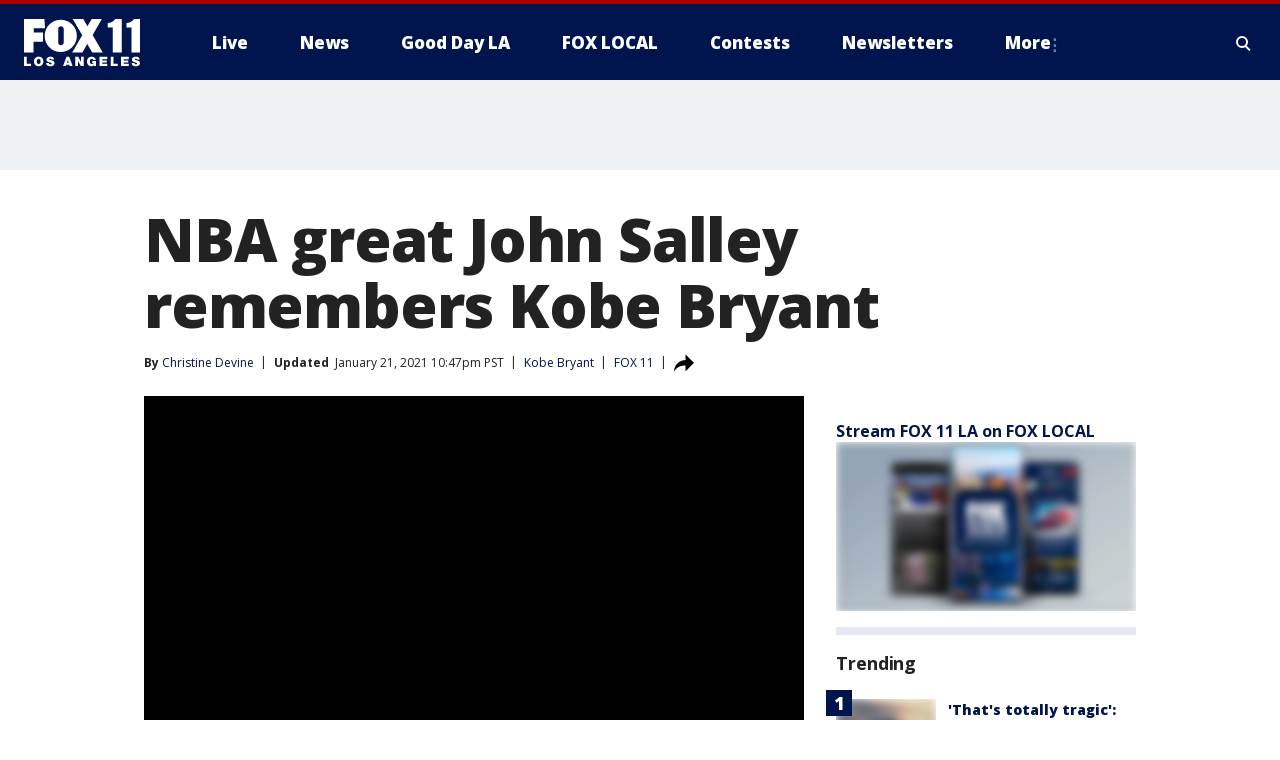

--- FILE ---
content_type: text/html; charset=utf-8
request_url: https://embeds.audioboom.com/posts/7779204/embed/v4
body_size: 3484
content:
<!DOCTYPE html>
<html class="js-loading iframed" data-cookie-replicas="[{&quot;type&quot;:&quot;essential&quot;,&quot;status&quot;:&quot;on&quot;},{&quot;type&quot;:&quot;statistics&quot;,&quot;status&quot;:&quot;on&quot;},{&quot;type&quot;:&quot;performance&quot;,&quot;status&quot;:&quot;on&quot;},{&quot;type&quot;:&quot;marketing&quot;,&quot;status&quot;:&quot;on&quot;}]" lang="en">
<head>
<meta charset="utf-8">
<meta content="width=device-width, initial-scale=1.0, minimum-scale=1.0, maximum-scale=1.0, user-scalable=0" name="viewport">
<title>Teammates: John Salley on spending time with young Kobe Bryant</title>
<meta name="csp-nonce" content="jbg9/RsAKjLOsOiX2Q/kHw==" />

<script nonce="jbg9/RsAKjLOsOiX2Q/kHw==">window.ABNREUM = {"init":{"distributed_tracing":{"enabled":false},"privacy":{"cookies_enabled":false}},"loader_config":{"accountID":"5202","trustKey":"5202","agentID":"186375","licenseKey":"8a803e7a5d","applicationID":"12190"},"info":{"beacon":"bam.nr-data.net","errorBeacon":"bam.nr-data.net","licenseKey":"8a803e7a5d","applicationID":"12190","sa":1,"transactionName":"dQ1bTBRdCQlURE5AFFQOXEsOWwsCHkUJXxZpB0VRFV0BAA==","queueTime":260,"applicationTime":28,"agent":""}}; window.ABNREUM.init.obfuscate=[{ regex: /([\w-]{16})[\w-]+/g, replacement: "$1***" }];</script>
<link rel="stylesheet" href="/assets/packs/css/audioboom_core-6d56c8e7.css" nonce="jbg9/RsAKjLOsOiX2Q/kHw==" />
<link rel="stylesheet" href="/assets/packs/css/v4_embed_player-66750c1d.css" nonce="jbg9/RsAKjLOsOiX2Q/kHw==" />
<script nonce="jbg9/RsAKjLOsOiX2Q/kHw==">(function(w){
  Object.assign(w, {"boo":{"ENVIRONMENT":"production","HOST":"https://audioboom.com","IMAGE_HOST":"https://audioboom.com","PACKS_URL":"/assets/packs/","gaConfig":{"ga4Profile":"G-TELH26LWRT","host":"audioboom.com"}},"SENTRY_RELEASE":{"id":"eb380a33474527820b28e38f4910500e90ee744c"}});
  w.catchBootErrors=1;
  var oe=w.onerror;
  w.onerror=function(e){
    if (catchBootErrors) {
      catchBootErrors=0;
      var xhr = new XMLHttpRequest();
      xhr.open("POST", boo.HOST + "/chicken/bbq/scripterror", true);
      xhr.setRequestHeader("Content-Type", "application/x-www-form-urlencoded");
      xhr.send("message="+encodeURIComponent(e || "unknown"));
    }
    oe && oe(e)
  }
})(window);
</script>
<script src="/assets/packs/js/runtime-07f2287c996d719cd23b.js" nonce="jbg9/RsAKjLOsOiX2Q/kHw==" defer="defer"></script>
<script src="/assets/packs/js/5361-3ae9bfdcfca5901c488d.js" nonce="jbg9/RsAKjLOsOiX2Q/kHw==" defer="defer"></script>
<script src="/assets/packs/js/5448-6a9c4f96295afe77c25f.js" nonce="jbg9/RsAKjLOsOiX2Q/kHw==" defer="defer"></script>
<script src="/assets/packs/js/v4_embed_player-10b806931cc636771802.js" nonce="jbg9/RsAKjLOsOiX2Q/kHw==" defer="defer"></script>
<link href="https://audioboom.com/posts/7779204-teammates-john-salley-on-spending-time-with-young-kobe-bryant" rel="canonical">
<style nonce="jbg9/RsAKjLOsOiX2Q/kHw==">
.dynamic-embed-bg-fill-color { background-color: #edefef }
.dynamic-embed-link-color { color: #58d1eb }
.dynamic-embed-fore-color { color: white }
.dynamic-embed-mid-to-fore-color { color: gainsboro }
.dynamic-embed-mid-to-back-color { color: grey }
.dynamic-embed-back-color { color: black }

.dynamic-embed-background-fore-color { background-color: white }
.dynamic-embed-background-back-color { background-color: black }

.dynamic-embed-svg-fore-color { fill: white; stroke: white }

.c-v4-track-list a { color: black; border-bottom: 1px solid gainsboro }
.c-v4-track-list a:hover { background-color: white }
.c-v4-track-list li.selected a { background-color: white }

.js-social-sharing-buttons { color: black }

button.v4-embed-play-btn:not(:disabled):not(.disabled):focus .svgplay__play { stroke: #80bdff }
button.v4-embed-play-btn:not(:disabled):not(.disabled):focus .svgplay__pause { stroke: #80bdff }

.c-footer-button { color: black !important; border-color: grey !important }


</style>
<meta name="robots" content="noindex">
</head>
<body class="dynamic-embed-bg-fill-color v4_player false_is_list__player dark_theme full_image" data-color-data="{&quot;link-color&quot;:&quot;#58d1eb&quot;,&quot;back-color&quot;:&quot;black&quot;,&quot;fore-color&quot;:&quot;white&quot;,&quot;mid-to-fore-color&quot;:&quot;gainsboro&quot;,&quot;social-btn-color&quot;:&quot;black&quot;,&quot;mid-to-back-color&quot;:&quot;grey&quot;,&quot;bg-fill-col&quot;:&quot;#edefef&quot;,&quot;theme&quot;:&quot;dark&quot;}" data-ga-vars="{&quot;ga4&quot;:{&quot;logged_in&quot;:&quot;0&quot;,&quot;page_type&quot;:&quot;publishing/show_episode&quot;,&quot;is_https&quot;:&quot;1&quot;,&quot;clip_id&quot;:7779204,&quot;stream_id&quot;:5019283,&quot;category_id&quot;:300},&quot;actions&quot;:null}" data-is-embedded="1" data-page-tag="publishing/show_episode" data-platform-params="{&quot;pl&quot;:2,&quot;pv&quot;:4}" data-reporting-tags="{&quot;stream_id&quot;:5019283}">
<div class="pos-rel" data-embedded-boo="1" data-image-placeholder="/assets/activity_placeholder-ccb32ca7.svg" data-jsclass="ReactBoomEmbedPlayerV4" data-new-clip-store="{&quot;cover&quot;:{&quot;coverTitle&quot;:&quot;&quot;,&quot;coverColor&quot;:&quot;&quot;,&quot;playlistImage&quot;:null,&quot;logoImage&quot;:{&quot;id&quot;:&quot;36124359&quot;,&quot;averageColor&quot;:&quot;#4f405f&quot;,&quot;format&quot;:&quot;jpg&quot;},&quot;logoImageLinkURL&quot;:&quot;https://audioboom.com/channels/5019283-voices-of-the-people-kobe-bryant-remembered&quot;},&quot;clips&quot;:[{&quot;author&quot;:&quot;Voices of the People: Kobe Bryant Remembered&quot;,&quot;clipId&quot;:7779204,&quot;clipURLPriorToLoading&quot;:&quot;https://dts.podtrac.com/redirect.mp3/audioboom.com/posts/7779204.mp3?modified=1611307989\u0026sid=5019283\u0026source=web&quot;,&quot;downloadURL&quot;:null,&quot;duration&quot;:676.351,&quot;embedDisabled&quot;:false,&quot;seasonNumber&quot;:1,&quot;episodeNumber&quot;:15,&quot;formattedDescription&quot;:&quot;\u003cdiv\u003eFour-time NBA champ John Salley looks back on his brief stint with the Lakers and spending time with young Kobe Bryant.\u003c/div\u003e&quot;,&quot;image&quot;:null,&quot;recordedAtTs&quot;:1611307948,&quot;staticLink&quot;:&quot;https://audioboom.com/posts/7779204&quot;,&quot;title&quot;:&quot;Teammates: John Salley on spending time with young Kobe Bryant&quot;}],&quot;playlistURL&quot;:null,&quot;pageId&quot;:&quot;v4_embed&quot;,&quot;isChannel&quot;:false,&quot;isPlaylist&quot;:false,&quot;isSingle&quot;:true,&quot;foreColor&quot;:&quot;black&quot;,&quot;logoLinkUrl&quot;:&quot;https://audioboom.com/posts/7779204&quot;,&quot;serviceLinks&quot;:[{&quot;name&quot;:&quot;apple_podcasts&quot;,&quot;url&quot;:&quot;pcast://audioboom.com/channels/5019283.rss&quot;,&quot;label&quot;:&quot;Apple Podcasts&quot;},{&quot;name&quot;:&quot;rss&quot;,&quot;url&quot;:&quot;https://audioboom.com/channels/5019283.rss&quot;,&quot;label&quot;:&quot;RSS&quot;},{&quot;name&quot;:&quot;spotify&quot;,&quot;url&quot;:&quot;https://open.spotify.com/show/0KyXRmS4Tb5ogAtxL4Z0bB&quot;,&quot;label&quot;:&quot;Spotify&quot;},{&quot;name&quot;:&quot;iheart&quot;,&quot;url&quot;:&quot;https://www.iheart.com/podcast/270-Voices-of-the-People-Kobe-58410995&quot;,&quot;label&quot;:&quot;iHeart&quot;},{&quot;name&quot;:&quot;castbox&quot;,&quot;url&quot;:&quot;https://castbox.fm/channel/id2661511&quot;,&quot;label&quot;:&quot;CastBox&quot;},{&quot;name&quot;:&quot;deezer&quot;,&quot;url&quot;:&quot;http://www.deezer.com/show/889862&quot;,&quot;label&quot;:&quot;Deezer&quot;},{&quot;name&quot;:&quot;listen_notes&quot;,&quot;url&quot;:&quot;https://www.listennotes.com/c/6f37b0f7539e4e6ebb799fd76a3dd9e2/&quot;,&quot;label&quot;:&quot;Listen Notes&quot;}],&quot;logoFile&quot;:&quot;/assets/ab_logo_standard_icon_new_embed_footer-8348618b.png&quot;,&quot;fullsizeImage&quot;:true,&quot;forceInsetFullsizeImage&quot;:false}" id="v4-embed" style="min-height: 300px; overflow: hidden"></div>
<div data-auto-play-next-item="https://audioboom.com/posts/7534754/embed/hero?playlist_direction=reversed&amp;t=0" data-new-clip-store="{&quot;clips&quot;:[{&quot;author&quot;:&quot;Voices of the People: Kobe Bryant Remembered&quot;,&quot;clipId&quot;:7534754,&quot;clipURLPriorToLoading&quot;:&quot;https://dts.podtrac.com/redirect.mp3/audioboom.com/posts/7534754.mp3?modified=1584592916\u0026sid=5019283\u0026source=web&quot;,&quot;downloadURL&quot;:null,&quot;duration&quot;:1369.31,&quot;embedDisabled&quot;:false,&quot;seasonNumber&quot;:1,&quot;episodeNumber&quot;:14,&quot;formattedDescription&quot;:&quot;\u003cdiv\u003e“You’ll be missed, King and Princess...” It’s a line in a song by recording artist Yung Muusik in honor of Kobe Bryant and his daughter Gigi. As fans grieve the loss of the late Laker great and all eight on board a chopper that crashed Sunday, artists are sharing their grief through the arts. \u003cbr\u003e\u003cbr\u003eYung Muusik, who is still building his music career, was attending the Grammys when he got the news of the crash. He is one voice in a series of Angelinos reflecting on this tragic loss.\u003cbr\u003e\u003cbr\u003e\u003cstrong\u003eSTAY CONNECTED\u003cbr\u003e\u003c/strong\u003e\u003cbr\u003e\n\u003c/div\u003e\u003cdiv\u003eChristine on Facebook: \u003ca target=\&quot;_blank\&quot; rel=\&quot;nofollow noopener\&quot; href=\&quot;https://www.facebook.com/ChristineDevineTVNewsAnchor\&quot;\u003ehttps://www.facebook.com/ChristineDevineTVNewsAnchor\u003cbr\u003e\u003c/a\u003e\u003cbr\u003e\n\u003c/div\u003e\u003cdiv\u003eChristine on Twitter: \u003ca target=\&quot;_blank\&quot; rel=\&quot;nofollow noopener\&quot; href=\&quot;https://twitter.com/DevineNews\&quot;\u003ehttps://twitter.com/DevineNews\u003cbr\u003e\u003c/a\u003e\u003cbr\u003e\n\u003c/div\u003e\u003cdiv\u003eOlympic \u0026amp; Bundy Facebook: \u003ca target=\&quot;_blank\&quot; rel=\&quot;nofollow noopener\&quot; href=\&quot;https://www.facebook.com/olympicandbundy\&quot;\u003ehttps://www.facebook.com/olympicandbundy\u003cbr\u003e\u003c/a\u003e\u003cbr\u003e\n\u003c/div\u003e\u003cdiv\u003eOlympic \u0026amp; Bundy Twitter: \u003ca target=\&quot;_blank\&quot; rel=\&quot;nofollow noopener\&quot; href=\&quot;https://twitter.com/OlympicAndBundy\&quot;\u003ehttps://twitter.com/OlympicAndBundy\u003cbr\u003e\u003c/a\u003e\u003cbr\u003e\n\u003c/div\u003e\u003cdiv\u003eOlympic \u0026amp; Bundy Instagram: \u003ca target=\&quot;_blank\&quot; rel=\&quot;nofollow noopener\&quot; href=\&quot;https://www.instagram.com/olympicandbundy\&quot;\u003ehttps://www.instagram.com/olympicandbundy\u003c/a\u003e\n\u003c/div\u003e&quot;,&quot;image&quot;:null,&quot;recordedAtTs&quot;:1584592854,&quot;staticLink&quot;:&quot;https://audioboom.com/posts/7534754&quot;,&quot;title&quot;:&quot;Song: Recording artist Yung Muusik honors Kobe Bryant and his daughter Gigi in song&quot;}],&quot;playlistURL&quot;:null,&quot;pageId&quot;:&quot;single_embed_next_clip_7779204&quot;,&quot;cover&quot;:{&quot;coverTitle&quot;:&quot;&quot;,&quot;coverColor&quot;:&quot;&quot;,&quot;playlistImage&quot;:null,&quot;logoImage&quot;:{&quot;id&quot;:&quot;36124359&quot;,&quot;averageColor&quot;:&quot;#4f405f&quot;,&quot;format&quot;:&quot;jpg&quot;},&quot;logoImageLinkURL&quot;:&quot;https://audioboom.com/channels/5019283-voices-of-the-people-kobe-bryant-remembered&quot;},&quot;isChannel&quot;:false,&quot;isPlaylist&quot;:false,&quot;isSingle&quot;:true}"></div>
<noscript>
<img style="margin: 2px 4px 0 1px; width: 91px; height: 91px" src="/assets/ab-logo-a8dcf10f.svg" />
<a target="_top" href="https://audioboom.com/posts/7779204">Listen on Audioboom</a>

</noscript>
<div id="too-small-warning">
<img style="margin: 2px 4px 0 1px; width: 91px; height: 91px" src="/assets/ab-logo-a8dcf10f.svg" />
<a target="_top" href="https://audioboom.com/posts/7779204">Listen on Audioboom</a>

</div>
<div class="l-fixed-fill-all" id="fallback-error-message">
<img style="margin: 2px 4px 0 1px; width: 91px; height: 91px" src="/assets/ab-logo-a8dcf10f.svg" />
<a target="_top" href="https://audioboom.com/posts/7779204">Listen on Audioboom</a>

</div>

</body>
</html>
